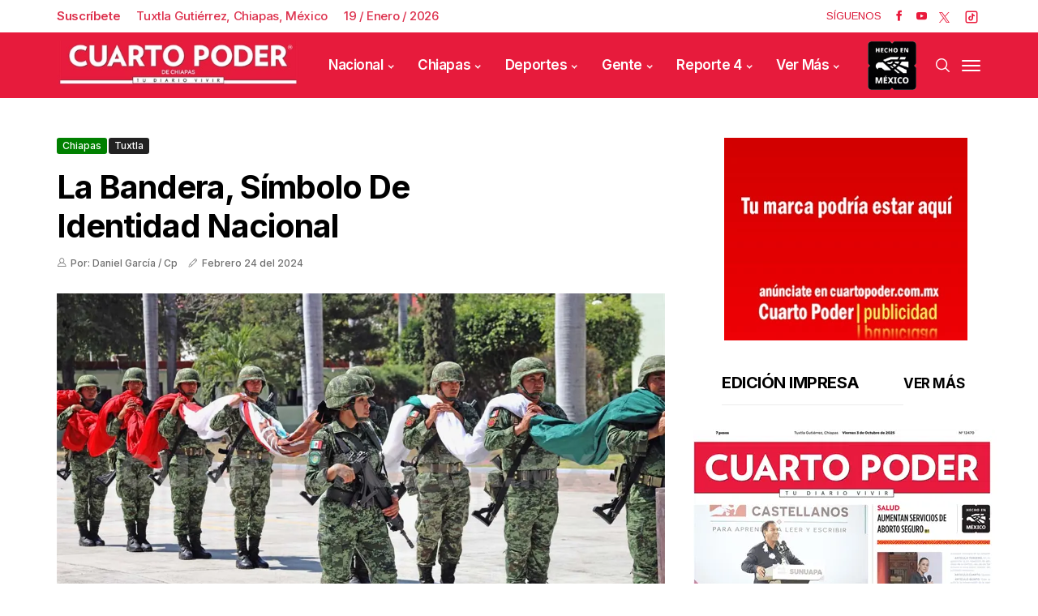

--- FILE ---
content_type: text/html; charset=utf-8
request_url: https://www.cuartopoder.mx/bloquepublicado/loultimolomasleido
body_size: 640
content:
<!--blob 01/19/2026 11:35:29.663 a. m.  --><!--publishThread: 11:24:29.323 AM  --><div class="row jl_single_style11"><div id="sprasa_ads300x250_widget-2" class="jellywp_ads300x250_widget"><div class="ettitle"><div class="widget-title"><div class="col-md-12" style="display: flex;"><h2 class="jl_title_c tab-buttonpopular active-tab-buttonpopular" onclick="openTabpopular('tab1popular')" style="font-size: 18px;">Lo M&aacute;s Le&iacute;do</h2><h2 class="jl_title_c tab-buttonpopular" onclick="openTabpopular('tab2popular')" style="font-size: 18px;">Lo &Uacute;ltimo</h2></div></div></div><div id="tab1popular" class="tabpopular active-tabpopular"><div class="jl_m_right jl_sm_list jl_ml jl_clear_at" style="border-bottom: 1px dotted #ddd; padding: 7px 0 7px 0px; margin-bottom: 8px;"><div class="jl_m_right_w"><div class="num">1</div><div class="jl_m_right_content"><h2 class="entry-title"><a href="/reporte/en-dos-municipios-se-suicidan-cinco/564451" title="En dos municipios, se suicidan cinco" tabindex="-1">En dos municipios, se suicidan cinco</a></h2></div></div></div><div class="jl_m_right jl_sm_list jl_ml jl_clear_at" style="border-bottom: 1px dotted #ddd; padding: 7px 0 7px 0px; margin-bottom: 8px;"><div class="jl_m_right_w"><div class="num">2</div><div class="jl_m_right_content"><h2 class="entry-title"><a href="/reporte/camioneta-embiste-a-motorista-y-lo-mata/564449" title="Camioneta embiste a motorista y lo mata" tabindex="-1">Camioneta embiste a motorista y lo mata</a></h2></div></div></div><div class="jl_m_right jl_sm_list jl_ml jl_clear_at" style="border-bottom: 1px dotted #ddd; padding: 7px 0 7px 0px; margin-bottom: 8px;"><div class="jl_m_right_w"><div class="num">3</div><div class="jl_m_right_content"><h2 class="entry-title"><a href="/nacional/declaran-estado-de-sitio-en-guatemala/564366" title="Declaran estado de sitio en Guatemala" tabindex="-1">Declaran estado de sitio en Guatemala</a></h2></div></div></div><div class="jl_m_right jl_sm_list jl_ml jl_clear_at" style="border-bottom: 1px dotted #ddd; padding: 7px 0 7px 0px; margin-bottom: 8px;"><div class="jl_m_right_w"><div class="num">4</div><div class="jl_m_right_content"><h2 class="entry-title"><a href="/reporte/se-incendia-trailer-tras-choque-y-chofer-muere/564445" title="Se incendia tr&aacute;iler tras choque y chofer muere" tabindex="-1">Se incendia tr&aacute;iler tras choque y chofer muere</a></h2></div></div></div><div class="jl_m_right jl_sm_list jl_ml jl_clear_at" style="border-bottom: 1px dotted #ddd; padding: 7px 0 7px 0px; margin-bottom: 8px;"><div class="jl_m_right_w"><div class="num">5</div><div class="jl_m_right_content"><h2 class="entry-title"><a href="/reporte/motociclista-fallece-al-estamparse-en-poste/564447" title="Motociclista fallece al estamparse en poste" tabindex="-1">Motociclista fallece al estamparse en poste</a></h2></div></div></div></div><div id="tab2popular" class="tabpopular"><div class="jl_m_right jl_sm_list jl_ml jl_clear_at" style="border-bottom: 1px dotted #ddd; padding: 7px 0 7px 0px; margin-bottom: 8px;"><div class="jl_m_right_w"><div class="num">1</div><div class="jl_m_right_content"><h2 class="entry-title"><a href="/reporte/en-dos-municipios-se-suicidan-cinco/564451" title="En dos municipios, se suicidan cinco" tabindex="-1">En dos municipios, se suicidan cinco</a></h2></div></div></div><div class="jl_m_right jl_sm_list jl_ml jl_clear_at" style="border-bottom: 1px dotted #ddd; padding: 7px 0 7px 0px; margin-bottom: 8px;"><div class="jl_m_right_w"><div class="num">2</div><div class="jl_m_right_content"><h2 class="entry-title"><a href="/reporte/en-accidente-de-taxi-y-combi-cuatro-heridos/564450" title="En accidente de taxi y combi, cuatro heridos" tabindex="-1">En accidente de taxi y combi, cuatro heridos</a></h2></div></div></div><div class="jl_m_right jl_sm_list jl_ml jl_clear_at" style="border-bottom: 1px dotted #ddd; padding: 7px 0 7px 0px; margin-bottom: 8px;"><div class="jl_m_right_w"><div class="num">3</div><div class="jl_m_right_content"><h2 class="entry-title"><a href="/reporte/camioneta-embiste-a-motorista-y-lo-mata/564449" title="Camioneta embiste a motorista y lo mata" tabindex="-1">Camioneta embiste a motorista y lo mata</a></h2></div></div></div><div class="jl_m_right jl_sm_list jl_ml jl_clear_at" style="border-bottom: 1px dotted #ddd; padding: 7px 0 7px 0px; margin-bottom: 8px;"><div class="jl_m_right_w"><div class="num">4</div><div class="jl_m_right_content"><h2 class="entry-title"><a href="/reporte/lo-arrollan-en-puente-y-perece-al-instante/564448" title="Lo arrollan en puente y perece al instante" tabindex="-1">Lo arrollan en puente y perece al instante</a></h2></div></div></div><div class="jl_m_right jl_sm_list jl_ml jl_clear_at" style="border-bottom: 1px dotted #ddd; padding: 7px 0 7px 0px; margin-bottom: 8px;"><div class="jl_m_right_w"><div class="num">5</div><div class="jl_m_right_content"><h2 class="entry-title"><a href="/reporte/motociclista-fallece-al-estamparse-en-poste/564447" title="Motociclista fallece al estamparse en poste" tabindex="-1">Motociclista fallece al estamparse en poste</a></h2></div></div></div></div></div></div>



--- FILE ---
content_type: text/html; charset=utf-8
request_url: https://www.cuartopoder.mx/continualeyendo/
body_size: 721
content:
<!--blob 01/19/2026 11:35:29.614 a. m.  --><!--publishThread: 11:31:50.652 AM  --><section class="news-section" id="fotogaleriahome"><div class="related-posts"><h2 style="font-size: 24px;">Te Recomendamos</h2><div class="single_related_post"><div id="page1"  ><div class="jl_m_right jl_m_list jl_m_img"><div class="jl_m_right_w"><div class="jl_m_right_img jl_radus_e"><a href="/reporte/en-dos-municipios-se-suicidan-cinco/564451" tabindex="-1" title="En dos municipios, se suicidan cinco"><img width="260" height="196" loading="lazy" class="attachment-sprasa_slider_grid_small size-sprasa_slider_grid_small wp-post-image" src="https://blob.cuartopoder.mx/images/2026/01/19/r1-7_focus_0_0_390_294.webp" alt="En dos municipios, se suicidan cinco"></a></div><div class="jl_m_right_content"><span class="jl_f_cat"><a class="post-category-color-text" style="background: #e51939" href="/reporte/en-dos-municipios-se-suicidan-cinco/564451" title="En dos municipios, se suicidan cinco">Reporte 4</a></span><h2 class="entry-title"><a href="/reporte/en-dos-municipios-se-suicidan-cinco/564451" tabindex="-1" title="En dos municipios, se suicidan cinco">En dos municipios, se suicidan cinco</a></h2><span class="jl_post_meta"><span class="jl_author_img_w"><i class="jli-user"></i></span><span class="post-date"><i class="jli-pen"></i>Enero&nbsp;19</span></span><p>Cinco personas fueron encontradas sin vida en los &uacute;ltimos d&iacute;as, presuntamente ahorcadas, en los muni...</p></div></div></div><div class="jl_m_right jl_m_list jl_m_img"><div class="jl_m_right_w"><div class="jl_m_right_img jl_radus_e"><a href="/reporte/en-accidente-de-taxi-y-combi-cuatro-heridos/564450" tabindex="-1" title="En accidente de taxi y combi, cuatro heridos"><img width="260" height="196" loading="lazy" class="attachment-sprasa_slider_grid_small size-sprasa_slider_grid_small wp-post-image" src="https://blob.cuartopoder.mx/images/2026/01/19/r1-6_focus_0_0_390_294.webp" alt="En accidente de taxi y combi, cuatro heridos"></a></div><div class="jl_m_right_content"><span class="jl_f_cat"><a class="post-category-color-text" style="background: #e51939" href="/reporte/en-accidente-de-taxi-y-combi-cuatro-heridos/564450" title="En accidente de taxi y combi, cuatro heridos">Reporte 4</a></span><h2 class="entry-title"><a href="/reporte/en-accidente-de-taxi-y-combi-cuatro-heridos/564450" tabindex="-1" title="En accidente de taxi y combi, cuatro heridos">En accidente de taxi y combi, cuatro heridos</a></h2><span class="jl_post_meta"><span class="jl_author_img_w"><i class="jli-user"></i></span><span class="post-date"><i class="jli-pen"></i>Enero&nbsp;19</span></span><p>Al menos cuatro personas, entre ellos el chofer y tres pasajeros, resultaron contusionados en un vio...</p></div></div></div><div class="jl_m_right jl_m_list jl_m_img"><div class="jl_m_right_w"><div class="jl_m_right_img jl_radus_e"><a href="/reporte/camioneta-embiste-a-motorista-y-lo-mata/564449" tabindex="-1" title="Camioneta embiste a motorista y lo mata"><img width="260" height="196" loading="lazy" class="attachment-sprasa_slider_grid_small size-sprasa_slider_grid_small wp-post-image" src="https://blob.cuartopoder.mx/images/2026/01/19/r1-5_focus_0_0_390_294.webp" alt="Camioneta embiste a motorista y lo mata"></a></div><div class="jl_m_right_content"><span class="jl_f_cat"><a class="post-category-color-text" style="background: #e51939" href="/reporte/camioneta-embiste-a-motorista-y-lo-mata/564449" title="Camioneta embiste a motorista y lo mata">Reporte 4</a></span><h2 class="entry-title"><a href="/reporte/camioneta-embiste-a-motorista-y-lo-mata/564449" tabindex="-1" title="Camioneta embiste a motorista y lo mata">Camioneta embiste a motorista y lo mata</a></h2><span class="jl_post_meta"><span class="jl_author_img_w"><i class="jli-user"></i></span><span class="post-date"><i class="jli-pen"></i>Enero&nbsp;19</span></span><p>Tendido en el asfalto y sin signos vitales fue como acab&oacute; un joven motociclista luego de ser atropel...</p></div></div></div></div></div></div></section>
